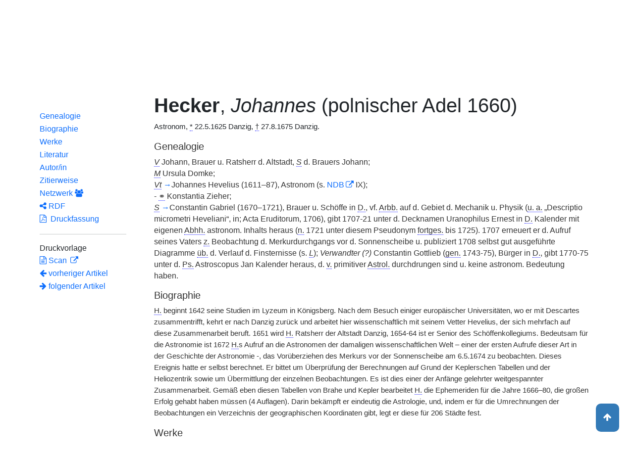

--- FILE ---
content_type: text/html;charset=UTF-8
request_url: https://www.deutsche-biographie.de/sfz31794.html
body_size: 8847
content:
<!DOCTYPE html>
<html>

<head>
    <meta charset="utf-8"/>
    <meta http-equiv="X-UA-Compatible" content="IE=edge,chrome=1"/>
    <meta name="description" content="Deutsche Biographie"/>
    <meta name="viewport" content="width=device-width"/>
    <link rel="stylesheet" href="/css/reset.css"/>
    <link rel="stylesheet" href="/webjars/bootstrap/5.3.7/css/bootstrap.min.css"/>
    <link rel="stylesheet" href="/css/leaflet.draw.css"/>
    <link rel="stylesheet" href="/webjars/jquery-ui/1.14.1/jquery-ui.min.css"/>
    <link rel="stylesheet" href="/css/idangerous.swiper.css"/>
    <link rel="stylesheet" href="/css/leaflet.css"/>
    <link rel="stylesheet" href="/css/magnific.css"/>
    <link rel="stylesheet" href="/css/font-awesome-4.7.0/css/font-awesome.min.css"/>
    <link rel="stylesheet" href="/css/leaflet.awesome-markers.css"/>
    <link rel="stylesheet" href="/css/wtree.css"/>
    <link rel="stylesheet" href="/css/timeline.css"/>
    <link rel="stylesheet" href="/css/print.css" media="print"/>
    <link rel="stylesheet" href="/css/main.css"/>
    <link rel="stylesheet" type="text/css" href="/css/font-work-sans-200.css"/>
    <link rel='shortcut icon' href="/favicon.ico"/>
    <link rel="search" type="application/opensearchdescription+xml" title="NDB: Search" href="/opensearch.xml" />

    
    <link rel="canonical" href="https://www.deutsche-biographie.de/gnd128706112.html"/>
    
    

    <title>Deutsche Biographie - Hecker, Johannes</title>
    <meta name="dc.title" content="Hecker, Johannes - Deutsche Biographie"/>
    
    <meta name="dc.subject"
          content="Hecker, Johannes , Metadaten, Linkverzeichnis, NDB, Neue Deutsche Biographie"/>
    
    
    <meta name="dc.identifier" content="https://www.deutsche-biographie.de/pnd128706112.html"/>
    <meta name="dc.bibliographicCitation"
          content="Przypkowski, Tadeusz, &quot;Hecker, Johannes (polnischer Adel 1660)&quot; in: Neue Deutsche Biographie 8 (1969), S. 182 [Online-Version]; URL: https://www.deutsche-biographie.de/pnd128706112.html#ndbcontent"/>
    
    <meta name="dc.language" content="de"/>
    <meta name="dc.creator" content="Deutsche Biographie"/>
    <meta name="dc.publisher" content="Bayerische Staatsbibliothek"/>
    <meta name="dc.description"
          content="Biografische Information zu Hecker, Johannes, Biografienachweise, Quellen, Quellennachweise, Literatur, Literaturnachweise Portrait, Porträtnachweise, Objekte, Objektnachweise,    Verbindungen,    Orte , Hecker, Johannes; Heckerus, Johannes; Heckerus, Joannes"/>
    <meta name="dc.contributor"
          content="Przypkowski, Tadeusz"/>
    <meta name="dc.rights" content="https://www.deutsche-biographie.de/impressum"/>
    <meta name="dc.created" content="15.01.2026"/>

    <script src="/webjars/jquery/3.7.1/jquery.min.js" type="text/javascript"></script>
    <script src="/webjars/jquery-ui/1.14.1/jquery-ui.min.js" type="text/javascript"></script>
    <script src="/webjars/popper.js/2.11.7/umd/popper.min.js" type="text/javascript"></script>
    <script src="/webjars/bootstrap/5.3.7/js/bootstrap.min.js"></script>
    <script src="/js/vendor/leaflet.js"></script>
    <script src="/js/vendor/leaflet.draw-src.js"></script>
    <script src="/js/vendor/oms.min.js"></script>
    <script src="/js/vendor/leaflet.awesome-markers.js"></script>
    <script src="/js/vendor/leaflet.markercluster.js"></script>

    <script src="/js/main.js"></script>
    <script src="/js/map_commons.js"></script>
    <script src="/js/facets.js"></script>
    <script src="/js/geo.js"></script>
    <script src="/js/group.js"></script>
    <script src="/js/ndbDetailsInit.js"></script>
</head>

<body data-personid="sfz31794" data-orte="Danzig@54.3482114,18.6542829@geburt;Danzig@54.3482114,18.6542829@wirk;Königsberg@54.7066424,20.5105165@wirk;Paris@48.8564528,2.3524282@wirk;Danzig@54.352049,18.646370@wirk;Danzig@54.3482114,18.6542829@tod">


    <div id="header-canvas" class="border-bottom">
    <div class="container">
    <nav class="navbar navbar-expand-lg">
        <div class="container-fluid">
            <div id="logo" class="navbar-brand">
                <a
                        href="/home">
                    <span class="darkerBlue">Deutsche</span>
                    <span class="lighterblue">Biographie</span>
                </a>
            </div>
            <button class="navbar-toggler" type="button" data-bs-toggle="collapse" data-bs-target="#navbarSupportedContent" aria-controls="navbarSupportedContent" aria-expanded="false" aria-label="Toggle navigation">
                <span class="navbar-toggler-icon"></span>
            </button>
            <div class="collapse navbar-collapse" id="navbarSupportedContent">
                <ul class="d-flex ms-auto" id="header-menu">
                    <li class="nav-item dropdown mx-2">
                        <a class="nav-link dropdown-toggle" href="#" role="button" data-bs-toggle="dropdown">Suche</a>
                        <ul class="dropdown-menu">
                            <li><a class="dropdown-item" href="/" >Einfache Suche</a></li>
                            <li><a class="dropdown-item" href="/extendedsearch">Erweiterte Suche</a></li>
                            <li><a class="dropdown-item" href="/searchByPlace">Kartensuche</a></li>
                            <li><a class="dropdown-item" href="/searchBySpread">Geographische Verteilung</a></li>
                            <li><a class="dropdown-item" href="/alpha">Blättern</a></li>
                        </ul>
                    </li>
                    <li class="nav-item dropdown mx-2">
                        <a class="nav-link dropdown-toggle" href="#" role="button" data-bs-toggle="dropdown">Projekt</a>
                        <ul class="dropdown-menu">
                            <li><a class="dropdown-item" href="/ueber">Über das Projekt</a></li>
                            <li><a class="dropdown-item" href="/partner" >Partner</a></li>
                            <li><a class="dropdown-item" href="/vernetzte_angebote">Vernetzte Angebote</a></li>
                            <li><a class="dropdown-item" href="/aktuelles">Meldungen</a></li>
                        </ul>
                    </li>
                    <li class="mx-2"><a class="nav-link active" href="hilfe">Hilfe</a></li>
                    <li class="mx-2"><a class="nav-link active no-tooltip" href="/sfz31794.html?language=en">English</a></li>
                </ul>
            </div>
        </div>
    </nav>
    </div>
    </div>


<main>
  <button onclick="topFunction()" id="backToTopBtn" title="Go to top">
    <span class="fa fa-arrow-up"></span>
  </button>
  <div id="content" class="container">
    
    <ul class="nav nav-tabs justify-content-center mx-0" id="detailTab" role="tablist">
        <li class="nav-item" role="presentation">
            <button class="nav-link active" id="home-tab"
                    data-bs-toggle="tab" data-bs-target="#index-tab-pane" dt="#"
                    type="button" role="tab">Übersicht</button>
        </li>
        <li class="nav-item" role="presentation">
            <button class="nav-link" id="profile-tab"
                    data-bs-toggle="tab" data-bs-target="#ndb-tab-pane" dt="#ndbcontent"
                    type="button" role="tab" >
                <abbr class="abbr" title="Neue Deutsche Biographie">NDB</abbr>&nbsp;
                <span>8 (1969)</span>
            </button>
        </li>
        <li class="nav-item" role="presentation">
            <button class="nav-link" id="contact-tab"
                    data-bs-toggle="tab" data-bs-target="#adb-tab-pane" dt="#adbcontent"
                    type="button" role="tab" disabled="disabled">
                <abbr class="abbr" title="Allgemeine Deutsche Biographie">ADB</abbr>&nbsp;
                
            </button>
        </li>
        <li class="nav-item" role="presentation">
            <button class="nav-link" id="disabled-tab"
                    data-bs-toggle="tab" data-bs-target="#dbo-tab-pane" dt="#dbocontent"
                    type="button" role="tab" disabled="disabled">
              <abbr class="abbr" title="Neue Deutsche Biographie">NDB</abbr>-online
            </button>
        </li>
    </ul>

    
    <div class="col-xs-12">
      <div class="tab-content" id="myTabContent">
        <div class="tab-pane fade show active" id="index-tab-pane" role="tabpanel" aria-labelledby="home-tab" tabindex="0">
          

<div class="row">
    <!-- Navigation -->
    <div class="navigationSidebar col-xs-12 col-md-2 mt-3">
        
    <ul class="nav flex-md-column justify-content-center nav-underline navigationSidebar mt-3">

        
        <li>
            <a class="nav-link openAccordion" href="#" data-bs-target="#indexcontent_Bio">Biographien</a>
        </li>
        
        <li>
            <a class="nav-link openAccordion" href="#" data-bs-target="#indexcontent_Que">Quellen</a>
        </li>
        
        <li>
            <a class="nav-link openAccordion" href="#" data-bs-target="#indexcontent_Lit">Literatur</a>
        </li>
        
        <li>
            <a class="nav-link openAccordion" href="#" data-bs-target="#indexcontent_Obj">Objekte</a>
        </li>
        
        
        




        <li>
            <a class="nav-link openAccordion" href="#" data-bs-target="#outbound-persons">Ausgehende Verknüpfungen</a>
        </li>

        <li>
            <a class="nav-link openAccordion" href="#" data-bs-target="#inbound-link">Eingehende Verknüpfungen</a>
        </li>






        <li>
            <a class="nav-link" href="/graph?id=sfz31794">
                Netzwerk
                <span class="fa fa-group"></span>
            </a>
        </li>

        <li><a class="nav-link" href="#indexcontent_orte">Orte</a></li>

        <li><a class="nav-link" href="#indexcontent_zitier">Zitierweise</a></li>
    </ul>

    </div>
    <!-- Content -->
    <div class="col-xs-12 col-md-10">
        <h1>Hecker, Johannes</h1>

        

    
    <dl class="row mt-5" id="personen-dl">

        
            <dt class="col-sm-3">Lebensdaten</dt>
            <dd class="col-sm-9">1625  –  1675</dd>
        

        
            <dt class="col-sm-3">Geburtsort</dt>
            <dd class="col-sm-9">
                <a href="/search?ortArt=geb&amp;ort=Danzig&amp;st=erw"
                   title="Andere Personen mit Geburtsort Danzig suchen">Danzig</a>
            </dd>
        

        
            <dt class="col-sm-3">Sterbeort</dt>
            <dd class="col-sm-9">
                <a href="/search?ortArt=ste&amp;ort=Danzig&amp;st=erw"
                   title="Andere Personen mit Sterbeort Danzig suchen">Danzig</a>
            </dd>
        

        
            <dt class="col-sm-3">Beruf/Funktion</dt>
            <dd class="col-sm-9">
                
                    
                    <a href="/search?beruf=Astronom&amp;st=erw" title="Andere Personen mit Beruf Astronom suchen">Astronom</a>
                
            </dd>
        

        
            <dt class="col-sm-3">Konfession</dt>
            <dd class="col-sm-9">evangelisch?</dd>
        

        

            <dt class="col-sm-3">Normdaten</dt>
            <dd class="col-sm-9">
                
                    <a href="http://d-nb.info/128706112"
                       title="Normdatei"
                       target="_blank">GND: 128706112</a>
                    <span>|</span>
                    <a href="http://swb.bsz-bw.de/DB=2.104/SET=1/TTL=1/CMD?ACT=SRCHA&amp;IKT=2999&amp;TRM=128706112"
                       title="Die GND aus der Katalogisierungsdatenbank des Südwestdeutschen Bibliotheksverbundes"
                       target="_blank">OGND</a>

                    <span>|</span>
                        <a href="http://viaf.org/viaf/19807139"
                           title="Virtual International Authority File"
                           target="_blank">VIAF: 19807139</a>
                    
                    
                
            </dd>
        

        
            <dt class="col-sm-3">Namensvarianten</dt>
            <dd class="col-sm-9">
                
    <div class="accordion accordion-flush" id="accordionFlushExample">
        <div class="accordion-item">
            <h2 class="accordion-header">
                <button class="accordion-button collapsed" type="button"  data-bs-toggle="collapse" data-bs-target="#flush-collapseOne">Hecker, Johannes</button>
            </h2>
            <div id="flush-collapseOne" class="accordion-collapse collapse" data-bs-parent="#accordionFlushExample">
                <ul>
                    <li>Hecker, Johannes</li>
                    <li>Heckerus, Johannes</li>
                    <li>Heckerus, Joannes</li>
                </ul>
            </div>
        </div>
    </div>

            </dd>
        


    </dl>



        

    <h2 class="subHeading">Vernetzte Angebote</h2>
    <div class="accordion accordion-flush" id="index-accordion">
        <div class="accordion-item">
            <h3 class="accordion-header">
                <button class="accordion-button collapsed sub-heading-accordion" type="button" data-bs-toggle="collapse"
                        data-bs-target="#indexcontent_Bio">Biografische Lexika/Biogramme</button>
            </h3>
            <div id="indexcontent_Bio" class="accordion-collapse collapse show"
                 data-bs-parent="#index-accordion">
                <ul>
                    <li  >
                        <a target="_blank" href="#ndbcontent">
                            * Neue Deutsche Biographie (NDB) [1969]  Autor/in: Przypkowski, Tadeusz (1969) 
                        </a>
                    </li>
                </ul>
            </div>
        </div>
        <div class="accordion-item">
            <h3 class="accordion-header">
                <button class="accordion-button collapsed sub-heading-accordion" type="button" data-bs-toggle="collapse"
                        data-bs-target="#indexcontent_Que">Quellen(nachweise)</button>
            </h3>
            <div id="indexcontent_Que" class="accordion-collapse collapse show"
                 data-bs-parent="#index-accordion">
                <ul>
                    <li  >
                        <a target="_blank" href="https://www.archivportal-d.de/person/gnd/128706112">
                            Archivportal-D
                        </a>
                    </li>
                </ul>
            </div>
        </div>
        <div class="accordion-item">
            <h3 class="accordion-header">
                <button class="accordion-button collapsed sub-heading-accordion" type="button" data-bs-toggle="collapse"
                        data-bs-target="#indexcontent_Lit">Literatur(nachweise)</button>
            </h3>
            <div id="indexcontent_Lit" class="accordion-collapse collapse show"
                 data-bs-parent="#index-accordion">
                <ul>
                    <li  >
                        <a target="_blank" href="http://www.gateway-bayern.de/opensearch?rfr_id=LinkedOpenData%3ABeacon&amp;rft.au=%28DE-588%29128706112">
                            Katalog des Bibliotheksverbundes Bayern (BVB)
                        </a>
                    </li>
                    <li  >
                        <a target="_blank" href="https://opacplus.bsb-muenchen.de/discovery/search?vid=49BVB_BSB:VU1&amp;query=any,contains,128706112">
                            * Katalog der Bayerischen Staatsbibliothek München (BSB)
                        </a>
                    </li>
                    <li  >
                        <a target="_blank" href="https://www.deutsche-digitale-bibliothek.de/person/gnd/128706112">
                            Deutsche Digitale Bibliothek
                        </a>
                    </li>
                    <li  >
                        <a target="_blank" href="https://data.cerl.org/thesaurus/cnp00506412">
                            Thesaurus des Consortium of European Research Libraries (CERL)
                        </a>
                    </li>
                    <li  >
                        <a target="_blank" href="https://search.obvsg.at/primo-explore/search?query=any,contains,128706112&amp;tab=default_tab&amp;search_scope=OBV_Gesamt&amp;vid=OBV&amp;offset=0">
                            Österreichischer Bibliothekenverbund (OBV)
                        </a>
                    </li>
                    <li  >
                        <a target="_blank" href="http://resolver.hebis.de/wikimedia/pndresolver/128706112">
                             Gemeinsamer Verbundkatalog (GBV)
                        </a>
                    </li>
                    <li  >
                        <a target="_blank" href="#ndbcontent_literatur">
                            * Literaturnachweis in der Neuen Deutschen Biographie (NDB)
                        </a>
                    </li>
                    <li  >
                        <a target="_blank" href="#ndbcontent_werke">
                            * Werknachweis in der Neuen Deutschen Biographie (NDB)
                        </a>
                    </li>
                </ul>
            </div>
        </div>
        <div class="accordion-item">
            <h3 class="accordion-header">
                <button class="accordion-button collapsed sub-heading-accordion" type="button" data-bs-toggle="collapse"
                        data-bs-target="#indexcontent_Obj">Objekt/Werk(nachweise)</button>
            </h3>
            <div id="indexcontent_Obj" class="accordion-collapse collapse show"
                 data-bs-parent="#index-accordion">
                <ul>
                    <li  >
                        <a target="_blank" href="https://www.archivportal-d.de/person/gnd/128706112">
                            Archivportal-D
                        </a>
                    </li>
                </ul>
            </div>
        </div>
        <div class="accordion-item">
            
            
        </div>
    </div>


        
    <h2 class="subHeading">Verknüpfungen</h2>

    <div class="accordion accordion-flush" id="verknuepfungen-accordion">
        <div class="accordion-item">
            <h3 class="accordion-header">
                <button class="accordion-button collapsed sub-heading-accordion" type="button" data-bs-toggle="collapse" data-bs-target="#outbound-persons" >Von der Person ausgehende Verknüpfungen</button>
            </h3>
            <div id="outbound-persons" class="accordion-collapse collapse" data-bs-parent="#verknuepfungen-accordion">
                <div>
                    <h5 >Personen in der NDB Genealogie</h5>
                    <ul>
                        <li>
                            <a href="sfz28542.html">Hecker, Constantin Gabriel</a>
                        </li>
                        <li>
                            <a href="sfz32028.html">Hevelius, Johannes</a>
                        </li>
                    </ul>
                </div>
                
                
                
                
            </div>
        </div>

        <div class="accordion-item">
            <h3 class="accordion-header">
                <button class="accordion-button collapsed sub-heading-accordion" type="button" data-bs-toggle="collapse" data-bs-target="#inbound-link" >Verknüpfungen auf die Person andernorts</button>
            </h3>
            <div id="inbound-link" class="accordion-collapse collapse" data-bs-parent="#verknuepfungen-accordion">
                <ul>
                    
                    <li>
                        <a href="./sfz32028.html#ndbcontent_sfz31794">
                            NDB 9 (1972), S. 59* (Hevelius, Johannes)
                        </a>
                    </li>
                </ul>
            </div>
        </div>

        
    </div>


        
    <div class="artikel row">

        <h2 id="indexcontent_orte" class="anchor subHeading">Orte</h2>

        <div id="map" class="detail-map"></div>
        <div class="mapLegend">
            <h5>Symbole auf der Karte</h5>

            <div class="legendItem">
                <img src="/img/marker-geburtsort.png" alt="Marker Geburtsort"/>
                <span>Geburtsort</span>
            </div>
            <div class="legendItem">
                <img src="/img/marker-wirkungsort.png" alt="Marker Wirkungsort"/>
                <span>Wirkungsort</span>
            </div>
            <div class="legendItem">
                <img src="/img/marker-sterbeort.png" alt="Marker Sterbeort"/>
                <span>Sterbeort</span>
            </div>
            <div class="legendItem">
                <img src="/img/marker-grabort.png" alt="Marker Begräbnisort"/>
                <span>Begräbnisort</span>
            </div>
        </div>

        <div class="col-xs-12">
            <p class="smaller">Auf der Karte werden im Anfangszustand bereits alle zu der Person lokalisierten Orte eingetragen und bei Überlagerung je nach Zoomstufe zusammengefaßt. Der Schatten des Symbols ist etwas stärker und es kann durch Klick aufgefaltet werden. Jeder Ort bietet bei Klick oder Mouseover einen Infokasten. Über den Ortsnamen kann eine Suche im Datenbestand ausgelöst werden.</p>
        </div>
    </div>


        
    <div class="artikel row">
        <h4 id="indexcontent_zitier" class="anchor subHeading">
            Zitierweise
        </h4>

        <p>
            Hecker, Johannes, Indexeintrag: Deutsche Biographie, https://www.deutsche-biographie.de/pnd128706112.html [15.01.2026].
        </p>
        <p>
            <a class="rights" href="https://creativecommons.org/publicdomain/zero/1.0/deed.de" target="_blank"
               title="Metadaten und Linkverzeichnis unter CC0">
                <img alt="CC0" src="/img/cc-zero.png">
            </a>
        </p>
    </div>

    </div>
</div>


        </div>
        <div class="tab-pane fade" id="ndb-tab-pane" role="tabpanel" aria-labelledby="profile-tab" tabindex="0">
          
    <div class="row" id="ndbcontent">
        <!-- Navigation -->
        <div class="navigationSidebar col-xs-12 col-md-2">
            
    <ul class="nav flex-md-column justify-content-center nav-underline navigationSidebar mt-3">
        <li class="nav-item active" role="presentation">
            <a class="nav-link"href="#ndbcontent_genealogie">Genealogie</a>
        </li>
        <li class="nav-item" role="presentation">
            <a class="nav-link"href="#ndbcontent_leben">Biographie</a>
        </li>
        
        <li class="nav-item" role="presentation">
            <a class="nav-link"href="#ndbcontent_werke">Werke</a>
        </li>
        <li class="nav-item" role="presentation">
            <a class="nav-link"href="#ndbcontent_literatur">Literatur</a>
        </li>
        
        <li class="nav-item" role="presentation">
            <a class="nav-link"href="#ndbcontent_autor">Autor/in</a>
        </li>
        <li class="nav-item" role="presentation">
            <a class="nav-link"href="#ndbcontent_zitierweise">Zitierweise</a>
        </li>
        <!-- Netwerk -->
        <li class="nav-item">
            <a class="nav-link"href="/graph?id=sfz31794">
                Netzwerk
                <span class="fa fa-group"></span>
            </a>
        </li>

        <li class="nav-item">
            <a class="nav-link"href="/downloadRDF?url=sfz31794.rdf">
                <i class="fa fa-share-alt"></i> RDF</a>
        </li>
        <li class="nav-item">
            <a class="nav-link"href="/downloadPDF?url=sfz31794.pdf">
                <i class="fa fa-file-pdf-o"></i>
                &nbsp;Druckfassung
            </a>
        </li><hr/>
        <li>
            Druckvorlage
        </li>
        <li class="nav-item" title="NDB 8 (1969), S. 182">
            <a class="nav-link" href="http://daten.digitale-sammlungen.de/bsb00016409/image_198">
                <i class="fa fa-file-text-o"></i>
                Scan
            </a>
        </li>
        
    <!--div class="col-xs-12 detailPagination">-->
        <li class="nav-item">
        <a class="nav-link" href="sfz28531.html#ndbcontent">
            <i class="fa fa-arrow-left"></i>
            <!--th:block th:text="${prev.name}"/-->
            vorheriger Artikel
        </a>
        </li>
        <li class="nav-item">
        <a class="nav-link" href="sfz28537.html#ndbcontent">
            <!--th:block th:text="${next.name}"/-->
            <i class="fa fa-arrow-right"></i>
            folgender Artikel     
        </a>
    </li>
    <!-- </div>-->


    </ul>

        </div>
        <!-- Content -->
        <div class="col-xs-12 col-md-10">

            <ul class="bioartikel">
                <li>
                    <h1><p></p><h1 class='persName'><span class='bold'>Hecker</span>, <span class='italics'>Johannes</span> (polnischer Adel 1660)</h1><p>
 Astronom, <abbr title='geboren'>*</abbr> 22.5.1625 Danzig, <abbr title='gestorben'>†</abbr> 27.8.1675 Danzig.</p></h1>
                </li>
                <li class="artikel">
                    <h4 class="anchor subHeading" id="ndbcontent_genealogie">
                        Genealogie
                    </h4>
                    <p class='small'><span class='abbr' title='Vater'><span class='italics'>V</span></span>
Johann, Brauer u. Ratsherr d. Altstadt, <span class='abbr' title='Sohn'><span class='italics'>S</span></span> d. Brauers Johann;
<br/> <span class='abbr' title='Mutter'><span class='italics'>M</span></span>
Ursula Domke;
<br/> <span class='abbr' title='Vetter'><span class='italics'>Vt</span></span> <a id="ndbcontent_sfz32028" href="sfz32028.html">→</a>Johannes Hevelius (1611–87), Astronom (s. <a  href="http://www.ndb.badw.de/ndb_kurztitel.htm#NDB">NDB</a> IX);
<br/> - <abbr title='verheiratet'>⚭</abbr> Konstantia Zieher;
<br/> <span class='abbr' title='Sohn'><span class='italics'>S</span></span> <a id="ndbcontent_sfz28542" href="sfz28542.html">→</a>Constantin Gabriel (1670–1721), Brauer u. Schöffe in <span class='abbr' title='Danzig'>D.</span>, vf. <span class='abbr' title='Arbeiten'>Arbb.</span> auf d. Gebiet d. Mechanik u. Physik (<span class='abbr' title='unter anderem, und andere'>u. a.</span> „Descriptio micrometri Heveliani“, in; Acta Eruditorum, 1706), gibt 1707-21 unter d. Decknamen Uranophilus Ernest in <span class='abbr' title='Danzig'>D.</span> Kalender mit eigenen <span class='abbr' title='Abhandlungen'>Abhh.</span> astronom. Inhalts heraus (<span class='abbr' title='nach'>n.</span> 1721 unter diesem Pseudonym <span class='abbr' title='fortgesetzt'>fortges.</span> bis 1725). 1707 erneuert er d. Aufruf seines Vaters <span class='abbr' title='zu, zum, zur'>z.</span> Beobachtung d. Merkurdurchgangs vor d. Sonnenscheibe u. publiziert 1708 selbst gut ausgeführte Diagramme <span class='abbr' title='über'>üb.</span> d. Verlauf d. Finsternisse (s. <span class='abbr' title='Literatur'><span class='italics'>L</span></span>); <span class='italics'>Verwandter (?)</span> Constantin Gottlieb (<span class='abbr' title='genannt'>gen.</span> 1743-75), Bürger in <span class='abbr' title='Danzig'>D.</span>, gibt 1770-75 unter d. <span class='abbr' title='Pseudonym'>Ps.</span>
Astroscopus Jan Kalender heraus, d. <span class='abbr' title='von'>v.</span> primitiver <span class='abbr' title='Astrologe'>Astrol.</span> durchdrungen sind u. keine astronom. Bedeutung haben.</p>
                </li>

                <li class="artikel">
                    <h4 class="anchor subHeading" id="ndbcontent_leben">
                        Biographie
                    </h4>
                    <p><span class='abbr' title='Hecker'>H.</span> beginnt 1642 seine Studien im Lyzeum in Königsberg. Nach dem Besuch einiger europäischer Universitäten, wo er mit Descartes zusammentrifft, kehrt er nach Danzig zurück und arbeitet hier wissenschaftlich mit seinem Vetter Hevelius, der sich mehrfach auf diese Zusammenarbeit beruft. 1651 wird <span class='abbr' title='Hecker'>H.</span> Ratsherr der Altstadt Danzig, 1654-64 ist er Senior des Schöffenkollegiums. Bedeutsam für die Astronomie ist 1672 <span class='abbr' title='Hecker'>H.</span>s Aufruf an die Astronomen der damaligen wissenschaftlichen Welt – einer der ersten Aufrufe dieser Art in der Geschichte der Astronomie -, das Vorüberziehen des Merkurs vor der Sonnenscheibe am 6.5.1674 zu beobachten. Dieses Ereignis hatte er selbst berechnet. Er bittet um Überprüfung der Berechnungen auf Grund der Keplerschen Tabellen und der Heliozentrik sowie um Übermittlung der einzelnen Beobachtungen. Es ist dies einer der Anfänge gelehrter weitgespannter Zusammenarbeit. Gemäß eben diesen Tabellen von Brahe und Kepler bearbeitet <span class='abbr' title='Hecker'>H.</span> die Ephemeriden für die Jahre 1666–80, die großen Erfolg gehabt haben müssen (4 Auflagen). Darin bekämpft er eindeutig die Astrologie, und, indem er für die Umrechnungen der Beobachtungen ein Verzeichnis der geographischen Koordinaten gibt, legt er diese für 206 Städte fest.</p>
                </li>

                <li class="artikel">
                    <h4 class="anchor subHeading" id="ndbcontent_werke">
                        <span>Werke</span>
                    </h4>
                    <p class='small'><span class='italics'><span class='abbr' title='unter anderem'>u. a.</span></span>
 Motuum caelestium epheremides ab 1666 ad 1680, ex observationibus correctis Nobilissimi Tychonis Brahei et <span class='abbr' title='Johann'>Joh.</span> Kepleri, hypothesibus physicis, tabulisque Rudolphinis, ad meridianum Uraniburgicum in freto Cimbrico, Danzig 1662, ³1670, Paris 1666;
<br/>Mercurius in Sole seu admonitio ad astronomos, geographos rerumque caelestium curiosos de incursu Mercurii in discum Solis observando A. Chr. 1674 6. V. st. <span class='abbr' title='nach'>n.</span>, Danzig 1672.</p>
                </li>

                <li class="artikel">
                    <h4 class="anchor subHeading" id="ndbcontent_literatur">
                        <span>Literatur</span>
                    </h4>
                    <p class='small'><span class='italics'>(auch f. <span class='abbr' title='Sohn'>S</span> Constantin Gabriel)</span>
 D. Aschenborn, Acclamatio votiva …, Danzig 1651;
<br/>G. Löschin, Die <span class='abbr' title='Bürgermeister'>Bgm.</span>, Ratsherren u. Schöppen d. Danziger Freistadt, 1868;
<br/><a  href="http://www.ndb.badw.de/ndb_kurztitel.htm#Altpreuss_Biogr">Altpreuß. Biogr.</a>;
<br/><a  href="http://www.ndb.badw.de/ndb_kurztitel.htm#Pogg">Pogg.</a> I.</p>
                </li>

                <li class="artikel">
                    <h4 class="anchor subHeading" id="ndbcontent_autor">
                        Autor/in
                    </h4>
                    <a href="search?st=erw&amp;autor=Tadeusz Przypkowski">
                        Tadeusz Przypkowski
                    </a>
                    
                </li>

                

                <li class="artikel">
                    <h4 class="anchor subHeading" id="ndbcontent_zitierweise">
                        Zitierweise
                    </h4>
                    <p>
                        Przypkowski, Tadeusz, &quot;Hecker, Johannes (polnischer Adel 1660)&quot; in: Neue Deutsche Biographie 8 (1969), S. 182 [Online-Version]; URL: https://www.deutsche-biographie.de/pnd128706112.html#ndbcontent
                    </p>
                    <p>
                        <a class="rights" href="https://creativecommons.org/licenses/by-nc-nd/4.0/deed.de" target="_blank"
                           title="Artikel der Neuen Deutschen Biographie unter CC-BY-NC-ND">
                            <img alt="CC-BY-NC-SA" src="/img/by-nc-nd.eu.png">
                        </a>
                        <span class="Z3988" title="ctx_ver=Z39.88-2004&amp;amp;rft_val_fmt=info%3Aofi%2Ffmt%3Akev%3Amtx%3Abook&amp;amp;rft.au=Przypkowski, Tadeusz&amp;amp;rft.btitle=Neue Deutsche Biographie, Band 8&amp;amp;rft.date=1969&amp;amp;rft.genre=article&amp;amp;rft.pages=182&amp;amp;rft.atitle=Hecker, Johannes (polnischer Adel 1660)&amp;amp;rft_id=https://www.deutsche-biographie.de/pnd128706112.html#ndbcontent"></span>
                    </p>
                </li>
            </ul>
        </div>
    </div>


        </div>
        
        
      </div>
    </div>

  </div>
</main>

<div class="container footer">
    <footer>
      <p class="text-center">Deutsche Biographie ·
        <a href="/impressum">Impressum</a> ·
        <a href="/privacy">Datenschutzerklärung</a> ·
        <a href="/accessibility">Barrierefreiheit</a></p>
    </footer>
  </div>



<script>
    /*<![CDATA[*/

    glMsgs = {
        aktivierungErforderlich : "Kartensuche aktivieren",
        aktivierungWeiterInfos : "<a href=\"privacy\">mehr<\/a>",
        aktivieren : "Kartensuche",
                aktiv : "aktiviert",
            zoomInTitle : "Vergr\u00F6\u00DFern",
            zoomOutTitle : "Verkleinern",
            allsuchTitle : "Geosuche: Alle Orte",
            gebsuchTitle : "Geosuche: Geburtsorte",
            wirksuchTitle : "Geosuche: Orte im Text",
            sterbsuchTitle : "Geosuche: Sterbeorte",
            grabsuchTitle : "Geosuche: Graborte",
            sterbeort : "Sterbeort",
            geburtsort : "Geburtsort",
            grabort : "Grabort",
            ortImText : "Ort im Text",
        startsuchTitle : "Geosuche starten",
        cookiemessage : "<b>Hinweis:<\/b> Durch die Nutzung der Webseite stimmen Sie der Verwendung von Cookies zu.",
        cookiepolicy : "Mehr erfahren",
        mapInfoStart : "Die Kartensuche bietet die M\u00F6glichkeit, Personen kartenbasiert \u00FCber ihre Lebensorte zu gruppieren und zu finden. Das Laden der Startseite kann sich aufgrund der Datengr\u00F6\u00DFe etwas verz\u00F6gern. Die Textsuche ist ohne diese Zusatzfunktion m\u00F6glich.<br\/><br\/> Auf der Karte werden im Anfangszustand bereits alle bekannten Orte eingetragen und automatisch je nach Zoomstufe zusammengefa\u00DFt. Die Ovale enthalten die Summen der Ortsnennungen, die im entsprechenden Bereich zusammengefa\u00DFt sind. Der Bereich wird durch Mouse-Over eingeblendet. Ein Klicken auf die Ovale verkleinert den Kartenausschnitt und blendet mehr Orte bzw. Ovale in diesem Ausschnitt ein. Von einem einzelnen Ort ausgehend kann auch eine Suche nach Erw\u00E4hnungstyp gestartet werden.<br\/><br\/>   Die Auswahloptionen in der rechten oberen Ecke w\u00E4hlen die dargestellten Ortserw\u00E4hnungstypen aus. Im Ausgangszustand werden alle Ortserw\u00E4hnungstypen ber\u00FCcksichtigt, bei Abwahl eines Typs werden die dargestellten Orte entsprechend reduziert, die gruppierenden Ovale zeigen reduzierte Summen an.<br\/>  <br\/>  Die Karte bietet \u00FCber die linke Symbolleiste die M\u00F6glichkeit, durch die Auswahl eines oder mehrerer Rechtecke in der linken Symbolleiste eine Suche im Datenbestand auszul\u00F6sen. Bei der Suche k\u00F6nnen Orte, erw\u00E4hnt als Geburtsorte (blau), Orte im Text (gelb), Sterbeorte (violett), Begr\u00E4bnisorte (gr\u00FCn) unterschieden oder alle Erw\u00E4hnungstypen (rot) gew\u00E4hlt werden. Nach Auswahl eines Erw\u00E4hnungstyps kann durch den 1. Klick mit der linken Maustaste eine Ecke des gew\u00FCnschten rechteckigen geographischen Bereichs markiert werden, nach Loslassen kann mit dem 2. Klick die gegen\u00FCberliegende Ecke gesetzt werden. Der Vorgang kann wiederholt werden. Das Suche-Symbol l\u00F6st die geographische Suche aus. Das Papierkorb-Symbol l\u00F6scht die Suchbereiche.",
        mapInfoResult : "Auf der Karte werden alle zu der Person bekannten Orte eingetragen, wenn der Mauszeiger \u00FCber einem Ergebniseintrag liegt. Von einem einzelnen Ort ausgehend kann auch eine Suche nach Erw\u00E4hnungstyp gestartet werden.<br\/><br\/>   Die Karte bietet \u00FCber die linke Symbolleiste die M\u00F6glichkeit, durch die Auswahl eines oder mehrerer Rechtecke in der linken Symbolleiste eine Suche im Datenbestand auszul\u00F6sen. Bei der Suche k\u00F6nnen Orte, erw\u00E4hnt als Geburtsorte (blau), Orte im Text (gelb), Sterbeorte (violett), Begr\u00E4bnisorte (gr\u00FCn) unterschieden oder alle Erw\u00E4hnungstypen (rot) gew\u00E4hlt werden. Nach Auswahl eines Erw\u00E4hnungstyps kann durch den 1. Klick mit der linken Maustaste eine Ecke des gew\u00FCnschten rechteckigen geographischen Bereichs markiert werden, nach Loslassen kann mit dem 2. Klick die gegen\u00FCberliegende Ecke gesetzt werden. Der Vorgang kann wiederholt werden. Das Suche-Symbol l\u00F6st die geographische Suche aus. Das Papierkorb-Symbol l\u00F6scht die Suchbereiche.",
        mapInfoDetail : "Auf der Karte werden im Anfangszustand bereits alle zu der Person lokalisierten Orte eingetragen und bei \u00DCberlagerung je nach Zoomstufe zusammengefa\u00DFt. Der Schatten des Symbols ist etwas st\u00E4rker und es kann durch Klick aufgefaltet werden. Jeder Ort bietet bei Klick oder Mouseover einen Infokasten. \u00DCber den Ortsnamen kann eine Suche im Datenbestand ausgel\u00F6st werden.",
        loeschsuchTitle : "Geosuche l\u00F6schen",
        mapInfoTitle : "Kartensuche",
        zumDatensatz : "Zum Datensatz dieser Person",
        zurErwaehnung : "Zur Erw\u00E4hnung im Artikel",
        beziehungen : "Beziehungen",
        filterauswahl : "Filterauswahl f\u00FCr die Ortscluster"
    };

    /*]]>*/
</script>

<script>ndbDetailsInit();</script>
<script src="/js/last.js"></script>

</body>
</html>


--- FILE ---
content_type: text/javascript
request_url: https://www.deutsche-biographie.de/js/last.js
body_size: 137
content:

$(document).ready(function () {
    $('#act-map-btn').popover({
        title: "<p>" + glMsgs.aktivierungErforderlich +"</p>",
        content: '<input type="checkbox" id="chckmap"></input>&nbsp;<label for="chckmap">'+glMsgs.aktiv +'</label>',
        animation: false,
        html: true
    });
    $('#info-map-btn-start').popover({title: glMsgs.mapInfoTitle, content: glMsgs.mapInfoStart, animation: false, html:true});
    $('#info-map-btn-result').popover({title: glMsgs.mapInfoTitle, content: glMsgs.mapInfoResult, animation: false, html:true});
    $('#info-map-btn-detail').popover({title: glMsgs.mapInfoTitle, content: glMsgs.mapInfoDetail, animation: false, html:true});

});

